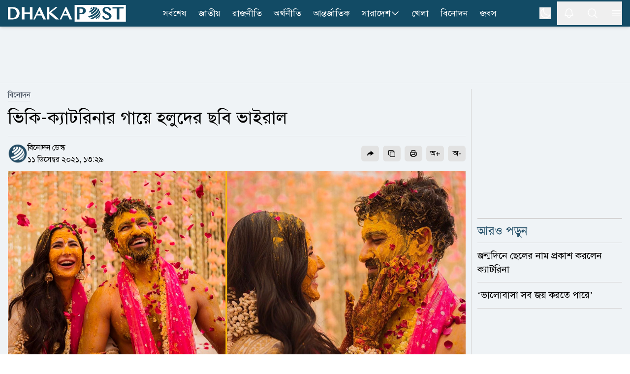

--- FILE ---
content_type: application/javascript; charset=UTF-8
request_url: https://www.dhakapost.com/cdn-cgi/challenge-platform/scripts/jsd/main.js
body_size: 8024
content:
window._cf_chl_opt={AKGCx8:'b'};~function(z6,lv,lG,lT,lK,ld,lN,lB,z0,z1){z6=Y,function(m,l,zb,z5,z,f){for(zb={m:252,l:282,z:172,f:220,y:124,i:268,e:152,s:288,V:332,o:333,J:203,L:289,h:153},z5=Y,z=m();!![];)try{if(f=-parseInt(z5(zb.m))/1*(parseInt(z5(zb.l))/2)+parseInt(z5(zb.z))/3+parseInt(z5(zb.f))/4*(parseInt(z5(zb.y))/5)+parseInt(z5(zb.i))/6*(parseInt(z5(zb.e))/7)+parseInt(z5(zb.s))/8*(parseInt(z5(zb.V))/9)+parseInt(z5(zb.o))/10*(parseInt(z5(zb.J))/11)+-parseInt(z5(zb.L))/12*(parseInt(z5(zb.h))/13),f===l)break;else z.push(z.shift())}catch(y){z.push(z.shift())}}(Q,419422),lv=this||self,lG=lv[z6(254)],lT=null,lK=lj(),ld=function(fN,fd,fE,fj,fk,zV,l,z,f,y){return fN={m:130,l:338,z:221,f:176,y:239},fd={m:349,l:163,z:227,f:180,y:199,i:336,e:225,s:165,V:261,o:165,J:218,L:163,h:283,S:163,R:195,P:292,X:229},fE={m:216,l:240},fj={m:135,l:240,z:229,f:201,y:185,i:304,e:304,s:304,V:129,o:315,J:261,L:251,h:336,S:121,R:338,P:146,X:334,c:138,I:202,H:199,M:249,F:135,C:163,W:223,Z:261,x:132,v:163,G:336,T:189,O:185,D:304,b:315,n:135,k:331,U:128,a:140,j:261,K:164,E:169,d:283,N:199,B:163,g:334,A:225,r0:261,r1:328,r2:191,r3:261,r4:164,r5:292,r6:261,r7:164,r8:195},fk={m:236,l:229},zV=z6,l={'wRqGH':zV(fN.m),'HUaSf':function(i,e){return e==i},'YjLmT':function(i,e){return i>e},'ZNgxY':function(i,e){return i<<e},'ZdAQN':function(i,e){return i(e)},'nBuAE':zV(fN.l),'sEYyX':function(i,e){return i<e},'nlbvP':function(i,e){return i|e},'EkGUC':function(i,e){return i<<e},'PnJdH':function(i,e){return e&i},'GhcZA':function(i,e){return i==e},'sVmUp':function(i,e){return i-e},'PWDrX':function(i,e){return i<e},'Ujogz':function(i,e){return i==e},'lIcIv':function(i,e){return e!==i},'jjNFd':function(i,e){return i-e},'TxLDz':function(i,e){return i<<e},'KdGuh':function(i,e){return i-e},'aVAfe':function(i,e){return i(e)},'AXrmZ':function(i,e){return i<<e},'BWVLm':function(i,e){return i(e)},'PPVwW':function(i,e){return i&e},'BydcU':function(i,e){return i<<e},'hXbqb':function(i,e){return i-e},'vvWsf':function(i,e){return e==i},'QHccT':function(i,e){return i==e},'GYaOJ':zV(fN.z),'fAhXF':function(i,e){return i!=e},'RGjdh':function(i,e){return i<e}},z=String[zV(fN.f)],f={'h':function(i){return null==i?'':f.g(i,6,function(e,zo){return zo=Y,l[zo(fk.m)][zo(fk.l)](e)})},'g':function(i,s,V,zJ,o,J,L,S,R,P,X,I,H,M,F,C,W,Z,fa){if(zJ=zV,l[zJ(fj.m)](null,i))return'';for(J={},L={},S='',R=2,P=3,X=2,I=[],H=0,M=0,F=0;F<i[zJ(fj.l)];F+=1)if(C=i[zJ(fj.z)](F),Object[zJ(fj.f)][zJ(fj.y)][zJ(fj.i)](J,C)||(J[C]=P++,L[C]=!0),W=S+C,Object[zJ(fj.f)][zJ(fj.y)][zJ(fj.e)](J,W))S=W;else{if(Object[zJ(fj.f)][zJ(fj.y)][zJ(fj.s)](L,S)){if(l[zJ(fj.V)](256,S[zJ(fj.o)](0))){for(o=0;o<X;H<<=1,l[zJ(fj.m)](M,s-1)?(M=0,I[zJ(fj.J)](V(H)),H=0):M++,o++);for(Z=S[zJ(fj.o)](0),o=0;8>o;H=l[zJ(fj.L)](H,1)|1.5&Z,s-1==M?(M=0,I[zJ(fj.J)](l[zJ(fj.h)](V,H)),H=0):M++,Z>>=1,o++);}else if(l[zJ(fj.S)]===zJ(fj.R)){for(Z=1,o=0;l[zJ(fj.P)](o,X);H=l[zJ(fj.X)](H<<1.73,Z),M==s-1?(M=0,I[zJ(fj.J)](V(H)),H=0):M++,Z=0,o++);for(Z=S[zJ(fj.o)](0),o=0;l[zJ(fj.V)](16,o);H=l[zJ(fj.X)](l[zJ(fj.c)](H,1),l[zJ(fj.I)](Z,1)),l[zJ(fj.H)](M,l[zJ(fj.M)](s,1))?(M=0,I[zJ(fj.J)](V(H)),H=0):M++,Z>>=1,o++);}else return fa={m:315},null==i?'':''==X?null:s.i(V[zJ(fj.l)],32768,function(G,zL){return zL=zJ,J[zL(fa.m)](G)});R--,l[zJ(fj.F)](0,R)&&(R=Math[zJ(fj.C)](2,X),X++),delete L[S]}else for(Z=J[S],o=0;l[zJ(fj.W)](o,X);H=H<<1.52|1.88&Z,M==s-1?(M=0,I[zJ(fj.Z)](V(H)),H=0):M++,Z>>=1,o++);S=(R--,l[zJ(fj.x)](0,R)&&(R=Math[zJ(fj.v)](2,X),X++),J[W]=P++,l[zJ(fj.G)](String,C))}if(l[zJ(fj.T)]('',S)){if(Object[zJ(fj.f)][zJ(fj.O)][zJ(fj.D)](L,S)){if(256>S[zJ(fj.b)](0)){for(o=0;l[zJ(fj.W)](o,X);H<<=1,l[zJ(fj.n)](M,l[zJ(fj.k)](s,1))?(M=0,I[zJ(fj.Z)](l[zJ(fj.h)](V,H)),H=0):M++,o++);for(Z=S[zJ(fj.b)](0),o=0;8>o;H=l[zJ(fj.U)](H,1)|Z&1,M==l[zJ(fj.a)](s,1)?(M=0,I[zJ(fj.j)](l[zJ(fj.K)](V,H)),H=0):M++,Z>>=1,o++);}else{for(Z=1,o=0;o<X;H=l[zJ(fj.E)](H,1)|Z,s-1==M?(M=0,I[zJ(fj.J)](V(H)),H=0):M++,Z=0,o++);for(Z=S[zJ(fj.b)](0),o=0;16>o;H=H<<1.92|l[zJ(fj.I)](Z,1),s-1==M?(M=0,I[zJ(fj.Z)](l[zJ(fj.d)](V,H)),H=0):M++,Z>>=1,o++);}R--,l[zJ(fj.N)](0,R)&&(R=Math[zJ(fj.B)](2,X),X++),delete L[S]}else for(Z=J[S],o=0;o<X;H=l[zJ(fj.g)](H<<1,l[zJ(fj.A)](Z,1)),M==l[zJ(fj.k)](s,1)?(M=0,I[zJ(fj.r0)](V(H)),H=0):M++,Z>>=1,o++);R--,R==0&&X++}for(Z=2,o=0;o<X;H=l[zJ(fj.r1)](H,1)|1.36&Z,M==l[zJ(fj.r2)](s,1)?(M=0,I[zJ(fj.r3)](l[zJ(fj.r4)](V,H)),H=0):M++,Z>>=1,o++);for(;;)if(H<<=1,l[zJ(fj.r5)](M,s-1)){I[zJ(fj.r6)](l[zJ(fj.r7)](V,H));break}else M++;return I[zJ(fj.r8)]('')},'j':function(i,fK,zh){return fK={m:315},zh=zV,null==i?'':l[zh(fE.m)]('',i)?null:f.i(i[zh(fE.l)],32768,function(e,zS){return zS=zh,i[zS(fK.m)](e)})},'i':function(i,s,V,zR,o,J,L,S,R,P,X,I,H,M,F,C,G,W,Z,x){if(zR=zV,l[zR(fd.m)]===l[zR(fd.m)]){for(o=[],J=4,L=4,S=3,R=[],I=V(0),H=s,M=1,P=0;3>P;o[P]=P,P+=1);for(F=0,C=Math[zR(fd.l)](2,2),X=1;C!=X;)for(W=zR(fd.z)[zR(fd.f)]('|'),Z=0;!![];){switch(W[Z++]){case'0':l[zR(fd.y)](0,H)&&(H=s,I=l[zR(fd.i)](V,M++));continue;case'1':X<<=1;continue;case'2':x=l[zR(fd.e)](I,H);continue;case'3':H>>=1;continue;case'4':F|=X*(0<x?1:0);continue}break}switch(F){case 0:for(F=0,C=Math[zR(fd.l)](2,8),X=1;l[zR(fd.s)](X,C);x=H&I,H>>=1,0==H&&(H=s,I=V(M++)),F|=X*(0<x?1:0),X<<=1);G=z(F);break;case 1:for(F=0,C=Math[zR(fd.l)](2,16),X=1;l[zR(fd.s)](X,C);x=I&H,H>>=1,0==H&&(H=s,I=V(M++)),F|=X*(0<x?1:0),X<<=1);G=z(F);break;case 2:return''}for(P=o[3]=G,R[zR(fd.V)](G);;){if(M>i)return'';for(F=0,C=Math[zR(fd.l)](2,S),X=1;l[zR(fd.o)](X,C);x=I&H,H>>=1,0==H&&(H=s,I=V(M++)),F|=(l[zR(fd.J)](0,x)?1:0)*X,X<<=1);switch(G=F){case 0:for(F=0,C=Math[zR(fd.L)](2,8),X=1;l[zR(fd.s)](X,C);x=I&H,H>>=1,0==H&&(H=s,I=l[zR(fd.h)](V,M++)),F|=X*(0<x?1:0),X<<=1);o[L++]=z(F),G=L-1,J--;break;case 1:for(F=0,C=Math[zR(fd.S)](2,16),X=1;C!=X;x=H&I,H>>=1,0==H&&(H=s,I=V(M++)),F|=(0<x?1:0)*X,X<<=1);o[L++]=l[zR(fd.i)](z,F),G=L-1,J--;break;case 2:return R[zR(fd.R)]('')}if(l[zR(fd.P)](0,J)&&(J=Math[zR(fd.S)](2,S),S++),o[G])G=o[G];else if(L===G)G=P+P[zR(fd.X)](0);else return null;R[zR(fd.V)](G),o[L++]=P+G[zR(fd.X)](0),J--,P=G,0==J&&(J=Math[zR(fd.S)](2,S),S++)}}else return}},y={},y[zV(fN.y)]=f.h,y}(),lN={},lN[z6(167)]='o',lN[z6(299)]='s',lN[z6(196)]='u',lN[z6(151)]='z',lN[z6(277)]='n',lN[z6(244)]='I',lN[z6(343)]='b',lB=lN,lv[z6(271)]=function(z,y,i,s,tf,tz,tl,zH,V,J,L,h,S,R,P){if(tf={m:353,l:212,z:137,f:219,y:212,i:137,e:117,s:318,V:310,o:318,J:294,L:177,h:240,S:287,R:351,P:317,X:114,c:300,I:309},tz={m:355,l:348,z:240,f:309,y:267},tl={m:201,l:185,z:304,f:261},zH=z6,V={'iNXov':function(X,I){return X<I},'Epgpf':function(X,I){return X+I},'DFrct':function(X,I){return X(I)},'iCcus':function(X,I){return I===X},'pERlE':function(X,I,H){return X(I,H)},'QaOWj':function(X,I,H){return X(I,H)}},null===y||void 0===y)return s;for(J=V[zH(tf.m)](lA,y),z[zH(tf.l)][zH(tf.z)]&&(J=J[zH(tf.f)](z[zH(tf.y)][zH(tf.i)](y))),J=z[zH(tf.e)][zH(tf.s)]&&z[zH(tf.V)]?z[zH(tf.e)][zH(tf.o)](new z[(zH(tf.V))](J)):function(X,zM,I){for(zM=zH,X[zM(tz.m)](),I=0;V[zM(tz.l)](I,X[zM(tz.z)]);X[I]===X[V[zM(tz.f)](I,1)]?X[zM(tz.y)](I+1,1):I+=1);return X}(J),L='nAsAaAb'.split('A'),L=L[zH(tf.J)][zH(tf.L)](L),h=0;h<J[zH(tf.h)];S=J[h],R=lg(z,y,S),L(R)?(P=R==='s'&&!z[zH(tf.S)](y[S]),V[zH(tf.R)](zH(tf.P),i+S)?V[zH(tf.X)](o,i+S,R):P||V[zH(tf.X)](o,i+S,y[S])):V[zH(tf.c)](o,V[zH(tf.I)](i,S),R),h++);return s;function o(X,I,zI){zI=Y,Object[zI(tl.m)][zI(tl.l)][zI(tl.z)](s,I)||(s[I]=[]),s[I][zI(tl.f)](X)}},z0=z6(157)[z6(180)](';'),z1=z0[z6(294)][z6(177)](z0),lv[z6(273)]=function(m,l,ts,te,zF,z,y,i,s,V){for(ts={m:231,l:340,z:240,f:238,y:170,i:171,e:261,s:193},te={m:330},zF=z6,z={'NiSyz':function(o,J){return o+J},'ictFx':function(o,J){return o<J},'KDosd':function(o,J){return J===o},'KFhqO':function(o,J){return o(J)}},y=Object[zF(ts.m)](l),i=0;z[zF(ts.l)](i,y[zF(ts.z)]);i++)if(s=y[i],s==='f'&&(s='N'),m[s]){for(V=0;V<l[y[i]][zF(ts.z)];z[zF(ts.f)](-1,m[s][zF(ts.y)](l[y[i]][V]))&&(z[zF(ts.i)](z1,l[y[i]][V])||m[s][zF(ts.e)]('o.'+l[y[i]][V])),V++);}else m[s]=l[y[i]][zF(ts.s)](function(o,zw){return zw=zF,z[zw(te.m)]('o.',o)})},z3();function lq(m,za,zU,z7,l,z){za={m:120,l:147,z:147,f:247},zU={m:245},z7=z6,l={'qklpE':function(f){return f()},'eDeXQ':function(f,y,i){return f(y,i)}},z=l[z7(za.m)](z2),l[z7(za.l)](la,z.r,function(f,z8){z8=z7,typeof m===z8(zU.m)&&m(f),lb()}),z.e&&l[z7(za.z)](lE,z7(za.f),z.e)}function lb(zg,zp,zr,m,l){if(zg={m:224,l:154,z:226,f:204,y:119,i:150,e:181,s:313},zp={m:226},zr=z6,m={'SNGog':function(z,f){return z(f)},'KtgcR':zr(zg.m),'EdAnq':function(z){return z()},'qMsvI':zr(zg.l),'alMzl':function(z,f,y){return z(f,y)},'sxDgj':function(z,f){return f*z}},l=m[zr(zg.z)](lO),null===l)return;lT=(lT&&(m[zr(zg.f)]===zr(zg.l)?clearTimeout(lT):m[zr(zg.y)](l,m[zr(zg.i)])),m[zr(zg.e)](setTimeout,function(zQ){zQ=zr,m[zQ(zp.m)](lq)},m[zr(zg.s)](l,1e3)))}function lO(zj,z9,m,l){return zj={m:162,l:277},z9=z6,m=lv[z9(zj.m)],!m?null:(l=m.i,typeof l!==z9(zj.l)||l<30)?null:l}function la(m,l,fy,fu,fz,fY,fQ,zz,z,f,y,i){fy={m:183,l:149,z:286,f:112,y:162,i:230,e:126,s:322,V:241,o:293,J:234,L:200,h:257,S:301,R:159,P:175,X:182,c:269,I:263,H:235,M:321,F:321,C:296,W:127,Z:239,x:335},fu={m:329,l:211,z:231,f:246,y:240,i:274,e:246,s:240,V:170,o:143,J:261,L:193,h:123,S:298},fz={m:217},fY={m:281,l:266,z:123,f:224,y:160,i:352,e:326,s:130,V:229,o:316,J:281},fQ={m:175},zz=z6,z={'gADid':function(e,s){return e<s},'stkMs':function(e,s){return e(s)},'hfrTs':function(e,s){return s===e},'kGJOZ':zz(fy.m),'bQjZx':function(e,s){return e===s},'nxQTe':zz(fy.l),'lOEFT':zz(fy.z),'jhxCI':zz(fy.f),'tXTKk':function(e,s){return e+s},'NqfaX':function(e){return e()}},f=lv[zz(fy.y)],console[zz(fy.i)](lv[zz(fy.e)]),y=new lv[(zz(fy.s))](),y[zz(fy.V)](z[zz(fy.o)],z[zz(fy.J)](zz(fy.L),lv[zz(fy.e)][zz(fy.h)])+zz(fy.S)+f.r),f[zz(fy.R)]&&(y[zz(fy.P)]=5e3,y[zz(fy.X)]=function(zf){zf=zz,l(zf(fQ.m))}),y[zz(fy.c)]=function(zt){if(zt=zz,y[zt(fY.m)]>=200&&z[zt(fY.l)](y[zt(fY.m)],300))z[zt(fY.z)](l,zt(fY.f));else if(z[zt(fY.y)](z[zt(fY.i)],zt(fY.e)))return zt(fY.s)[zt(fY.V)](l);else l(zt(fY.o)+y[zt(fY.J)])},y[zz(fy.I)]=function(zy,e,ft,V,o,J,L){if(zy=zz,e={'sFAzk':function(s,V){return s+V},'bvBoV':function(s,V){return s<V},'KaFcs':function(s,V,zu){return zu=Y,z[zu(fz.m)](s,V)},'nPYJG':function(s,V){return s(V)}},z[zy(fu.m)]===zy(fu.l)){for(ft={m:325},V=h[zy(fu.z)](S),o=0;e[zy(fu.f)](o,V[zy(fu.y)]);o++)if(J=V[o],e[zy(fu.i)]('f',J)&&(J='N'),Z[J]){for(L=0;e[zy(fu.e)](L,x[V[o]][zy(fu.s)]);-1===v[J][zy(fu.V)](G[V[o]][L])&&(e[zy(fu.o)](T,O[V[o]][L])||D[J][zy(fu.J)]('o.'+b[V[o]][L])),L++);}else n[J]=k[V[o]][zy(fu.L)](function(d,zi){return zi=zy,e[zi(ft.m)]('o.',d)})}else z[zy(fu.h)](l,z[zy(fu.S)])},i={'t':z[zz(fy.H)](lk),'lhr':lG[zz(fy.M)]&&lG[zz(fy.F)][zz(fy.C)]?lG[zz(fy.F)][zz(fy.C)]:'','api':f[zz(fy.R)]?!![]:![],'c':lD(),'payload':m},y[zz(fy.W)](ld[zz(fy.Z)](JSON[zz(fy.x)](i)))}function z4(f,y,tq,zD,i,e,s,V){if(tq={m:342,l:215,z:159,f:224,y:347,i:186,e:312,s:272,V:232,o:255,J:186,L:192},zD=z6,i={},i[zD(tq.m)]=zD(tq.l),e=i,!f[zD(tq.z)])return;y===zD(tq.f)?(s={},s[zD(tq.y)]=zD(tq.i),s[zD(tq.e)]=f.r,s[zD(tq.s)]=zD(tq.f),lv[zD(tq.V)][zD(tq.o)](s,'*')):(V={},V[zD(tq.y)]=zD(tq.J),V[zD(tq.e)]=f.r,V[zD(tq.s)]=e[zD(tq.m)],V[zD(tq.L)]=y,lv[zD(tq.V)][zD(tq.o)](V,'*'))}function Q(tO){return tO='join,undefined,aBZLj,toString,GhcZA,/cdn-cgi/challenge-platform/h/,prototype,PnJdH,209IHayAh,qMsvI,navigator,DlUsx,DOMContentLoaded,aUjz8,contentWindow,FbAkR,TFath,Object,ErpGQ,IHUkt,error,QHccT,bQjZx,RGjdh,concat,1152jqIMNu,LseoZ,nzrKB,PWDrX,success,PPVwW,EdAnq,2|3|0|4|1,XljYG,charAt,log,keys,parent,TYlZ6,tXTKk,NqfaX,wRqGH,LEdvR,KDosd,tqIz,length,open,loading,randomUUID,bigint,function,bvBoV,error on cf_chl_props,SSTpq3,sVmUp,getPrototypeOf,ZNgxY,11EeitfX,vZSex,document,postMessage,jsd,AKGCx8,lfWoo,NpeUv,clientInformation,push,ZcNCe,onerror,fJoFT,body,gADid,splice,2684346ULJOLy,onload,PVAYF,pRIb1,event,rxvNi8,KaFcs,sVNDT,dLEiM,number,now,Function,xCNMi,status,119372Uucnrk,BWVLm,xTbkH,iframe,xhr-error,isNaN,40PGGzMY,60pGfNZB,style,NIVph,vvWsf,jhxCI,includes,pkLOA2,href,errorInfoObject,lOEFT,string,QaOWj,/jsd/oneshot/d251aa49a8a3/0.7358436426053407:1768619468:QDQKNnZ9kwJBH6D5nIcuRCZQ7xcLn6gVPppo9ewWGUY/,OTOMr,onreadystatechange,call,createElement,wrlPm,PRCWU,floor,Epgpf,Set,MyLGk,sid,sxDgj,[native code],charCodeAt,http-code:,d.cookie,from,CnwA5,UsAsI,location,XMLHttpRequest,Hcevc,FgCww,sFAzk,pHdCD,vQgnw,BydcU,nxQTe,NiSyz,jjNFd,492615dJblby,109350IkkgvR,nlbvP,stringify,ZdAQN,isArray,mYlks,rpzAt,ictFx,JBxy9,mXKVK,boolean,gFhnZ,qLKQZ,/b/ov1/0.7358436426053407:1768619468:QDQKNnZ9kwJBH6D5nIcuRCZQ7xcLn6gVPppo9ewWGUY/,source,iNXov,GYaOJ,AOqTt,iCcus,kGJOZ,DFrct,vERyQ,sort,POST,readyState,pERlE,HWDiE,random,Array,hvrni,SNGog,qklpE,nBuAE,LaSme,stkMs,10540AagNjb,tabIndex,_cf_chl_opt,send,TxLDz,YjLmT,sdXyRrBx+gncHaViECUOweMpG29DvIjh47t1oZ6F0SmKQ$LWuPA83bTNqJlk5-zYf,eMFsb,Ujogz,ZyEJt,catch,HUaSf,addEventListener,getOwnPropertyNames,EkGUC,removeChild,KdGuh,LRmiB4,LnANn,nPYJG,GOjsl,bFvPn,sEYyX,eDeXQ,contentDocument,aREST,KtgcR,symbol,7pLpLkc,3147443gnTtdW,cVSuP,chctx,rLNck,_cf_chl_opt;JJgc4;PJAn2;kJOnV9;IWJi4;OHeaY1;DqMg0;FKmRv9;LpvFx1;cAdz2;PqBHf2;nFZCC5;ddwW5;pRIb1;rxvNi8;RrrrA2;erHi9,QKmbp,api,hfrTs,KRHUt,__CF$cv$params,pow,aVAfe,fAhXF,Rvfwo,object,0|5|4|6|2|7|1|3,AXrmZ,indexOf,KFhqO,2251764ofDuZd,/invisible/jsd,EJyPc,timeout,fromCharCode,bind,neQVC,ChXQk,split,alMzl,ontimeout,tDJSJ,leDEr,hasOwnProperty,cloudflare-invisible,appendChild,display: none,lIcIv,AdeF3,hXbqb,detail,map,QhgVy'.split(','),Q=function(){return tO},Q()}function lj(fi,ze){return fi={m:243},ze=z6,crypto&&crypto[ze(fi.m)]?crypto[ze(fi.m)]():''}function lg(m,l,z,t6,zX,y,i,e){y=(t6={m:284,l:264,z:158,f:222,y:320,i:115,e:261,s:161,V:315,o:142,J:118,L:261,h:262,S:167,R:118,P:245,X:134,c:134,I:117,H:337,M:253,F:324},zX=z6,{'UsAsI':function(s,V){return s==V},'HWDiE':function(s,V){return s-V},'KRHUt':function(s,V){return s(V)},'LnANn':function(s,V){return s&V},'hvrni':function(s,V){return s==V},'fJoFT':zX(t6.m),'ZcNCe':function(s,V){return V===s},'vZSex':function(s,V){return s===V},'FgCww':function(s,V){return s===V}});try{zX(t6.m)!==y[zX(t6.l)]?f=y[i]:i=l[z]}catch(V){if(zX(t6.z)!==zX(t6.f))return'i';else{for(U=1,l=0;j<K;e=B|N<<1.55,y[zX(t6.y)](g,y[zX(t6.i)](A,1))?(r0=0,r1[zX(t6.e)](y[zX(t6.s)](r2,r3)),r4=0):r5++,r6=0,E++);for(r7=r8[zX(t6.V)](0),r9=0;16>rr;rY=rm<<1|y[zX(t6.o)](rl,1),y[zX(t6.J)](rz,rf-1)?(rt=0,ru[zX(t6.L)](ry(ri)),re=0):rs++,rV>>=1,rQ++);}}if(i==null)return y[zX(t6.h)](void 0,i)?'u':'x';if(zX(t6.S)==typeof i)try{if(y[zX(t6.R)](zX(t6.P),typeof i[zX(t6.X)]))return i[zX(t6.c)](function(){}),'p'}catch(J){}return m[zX(t6.I)][zX(t6.H)](i)?'a':i===m[zX(t6.I)]?'D':y[zX(t6.M)](!0,i)?'T':y[zX(t6.F)](!1,i)?'F':(e=typeof i,zX(t6.P)==e?lp(m,i)?'N':'f':lB[e]||'?')}function z3(tT,tG,tx,tM,zW,m,l,z,f,y){if(tT={m:175,l:275,z:242,f:207,y:197,i:280,e:162,s:174,V:307,o:307,J:145,L:113,h:350,S:276,R:136,P:194,X:156,c:131,I:207,H:303},tG={m:258,l:113,z:350,f:303,y:354},tx={m:327,l:270,z:345,f:302,y:213,i:261,e:315,s:291,V:179,o:210},tM={m:122},zW=z6,m={'bFvPn':zW(tT.m),'wrlPm':function(i,e,s){return i(e,s)},'LaSme':function(i,e){return i<e},'IHUkt':function(i,e){return i<<e},'Rvfwo':function(i,e){return i&e},'Hcevc':function(i,e){return e==i},'vQgnw':function(i,e){return i===e},'PVAYF':zW(tT.l),'lfWoo':function(i,e){return i!==e},'AOqTt':zW(tT.z),'vERyQ':function(i){return i()},'EJyPc':function(i,e){return e!==i},'dLEiM':function(i){return i()},'QhgVy':zW(tT.f),'rLNck':zW(tT.y),'eMFsb':zW(tT.i)},l=lv[zW(tT.e)],!l){if(m[zW(tT.s)](zW(tT.V),zW(tT.o)))l(m[zW(tT.J)]);else return}if(!lU())return;(z=![],f=function(tZ,tW,tC,tw,zT,e,V){if(tZ={m:306},tW={m:323},tC={m:166},tw={m:214},zT=zW,e={'OTOMr':function(s,V,zZ){return zZ=Y,m[zZ(tM.m)](s,V)},'ErpGQ':function(s,V){return s-V},'NIVph':function(s,V,zx){return zx=Y,m[zx(tw.m)](s,V)},'ChXQk':function(s,V,zv){return zv=Y,m[zv(tC.m)](s,V)},'FbAkR':function(s,V,zG){return zG=Y,m[zG(tW.m)](s,V)}},!z){if(m[zT(tx.m)](m[zT(tx.l)],zT(tx.z))){for(G=0;e[zT(tx.f)](T,O);b<<=1,n==e[zT(tx.y)](k,1)?(U=0,a[zT(tx.i)](j(K)),E=0):V++,D++);for(V=N[zT(tx.e)](0),B=0;8>g;r0=e[zT(tx.s)](r1,1)|e[zT(tx.V)](V,1),e[zT(tx.o)](r2,r3-1)?(r4=0,r5[zT(tx.i)](r6(r7)),r8=0):r9++,V>>=1,A++);}else{if(z=!![],!lU())return;lq(function(V,zq){zq=zT,m[zq(tZ.m)](z4,l,V)})}}},lG[zW(tT.L)]!==m[zW(tT.h)])?m[zW(tT.S)](f):lv[zW(tT.R)]?lG[zW(tT.R)](m[zW(tT.P)],f):m[zW(tT.X)]===m[zW(tT.c)]?z[zW(tT.R)](zW(tT.I),f):(y=lG[zW(tT.H)]||function(){},lG[zW(tT.H)]=function(zO){zO=zW,y(),m[zO(tG.m)](lG[zO(tG.l)],m[zO(tG.z)])&&(lG[zO(tG.f)]=y,m[zO(tG.y)](f))})}function lD(){return lO()!==null}function lp(m,l,fB,zP){return fB={m:279,l:201,z:198,f:304,y:170,i:314},zP=z6,l instanceof m[zP(fB.m)]&&0<m[zP(fB.m)][zP(fB.l)][zP(fB.z)][zP(fB.f)](l)[zP(fB.y)](zP(fB.i))}function z2(to,zC,z,f,y,i,s,V){z=(to={m:260,l:205,z:305,f:285,y:290,i:188,e:125,s:265,V:187,o:209,J:339,L:259,h:178,S:148,R:265,P:139},zC=z6,{'rpzAt':function(o,J,L,h,S){return o(J,L,h,S)},'NpeUv':zC(to.m),'neQVC':zC(to.l)});try{return f=lG[zC(to.z)](zC(to.f)),f[zC(to.y)]=zC(to.i),f[zC(to.e)]='-1',lG[zC(to.s)][zC(to.V)](f),y=f[zC(to.o)],i={},i=pRIb1(y,y,'',i),i=z[zC(to.J)](pRIb1,y,y[z[zC(to.L)]]||y[z[zC(to.h)]],'n.',i),i=pRIb1(y,f[zC(to.S)],'d.',i),lG[zC(to.R)][zC(to.P)](f),s={},s.r=i,s.e=null,s}catch(o){return V={},V.r={},V.e=o,V}}function lE(y,i,fV,zs,s,V,o,J,L,h,S,R,P,X,c,I){if(fV={m:344,l:256,z:237,f:184,y:200,i:144,e:346,s:133,V:112,o:190,J:233,L:168,h:180,S:162,R:319,P:126,X:319,c:248,I:126,H:141,M:141,F:295,C:208,W:341,Z:175,x:297,v:155,G:347,T:344,O:127,D:239,b:322,n:237,k:184,U:257,a:144,j:173,K:241,E:182},zs=z6,s={},s[zs(fV.m)]=zs(fV.l),s[zs(fV.z)]=function(H,M){return H+M},s[zs(fV.f)]=zs(fV.y),s[zs(fV.i)]=zs(fV.e),s[zs(fV.s)]=zs(fV.V),V=s,!ln(0))return![];J=(o={},o[zs(fV.o)]=y,o[zs(fV.J)]=i,o);try{for(L=zs(fV.L)[zs(fV.h)]('|'),h=0;!![];){switch(L[h++]){case'0':S=lv[zs(fV.S)];continue;case'1':P=(R={},R[zs(fV.R)]=lv[zs(fV.P)][zs(fV.X)],R[zs(fV.c)]=lv[zs(fV.I)][zs(fV.c)],R[zs(fV.H)]=lv[zs(fV.I)][zs(fV.M)],R[zs(fV.F)]=lv[zs(fV.P)][zs(fV.C)],R[zs(fV.W)]=lK,R);continue;case'2':c[zs(fV.Z)]=2500;continue;case'3':X={},X[zs(fV.x)]=J,X[zs(fV.v)]=P,X[zs(fV.G)]=V[zs(fV.T)],c[zs(fV.O)](ld[zs(fV.D)](X));continue;case'4':c=new lv[(zs(fV.b))]();continue;case'5':I=V[zs(fV.n)](V[zs(fV.k)]+lv[zs(fV.P)][zs(fV.U)],V[zs(fV.a)])+S.r+zs(fV.j);continue;case'6':c[zs(fV.K)](V[zs(fV.s)],I);continue;case'7':c[zs(fV.E)]=function(){};continue}break}}catch(H){}}function ln(l,f0,zY,z,f){return f0={m:228,l:116},zY=z6,z={},z[zY(f0.m)]=function(i,e){return i<e},f=z,f[zY(f0.m)](Math[zY(f0.l)](),l)}function lk(f1,zm,m){return f1={m:162,l:308},zm=z6,m=lv[zm(f1.m)],Math[zm(f1.l)](+atob(m.t))}function lA(m,t7,zc,l){for(t7={m:219,l:231,z:250},zc=z6,l=[];m!==null;l=l[zc(t7.m)](Object[zc(t7.l)](m)),m=Object[zc(t7.z)](m));return l}function Y(r,m,l,z){return r=r-112,l=Q(),z=l[r],z}function lU(f4,zl,m,l,z,f){return f4={m:206,l:308,z:278,f:311},zl=z6,m={'DlUsx':function(y){return y()},'MyLGk':function(i,e){return i-e}},l=3600,z=m[zl(f4.m)](lk),f=Math[zl(f4.l)](Date[zl(f4.z)]()/1e3),m[zl(f4.f)](f,z)>l?![]:!![]}}()